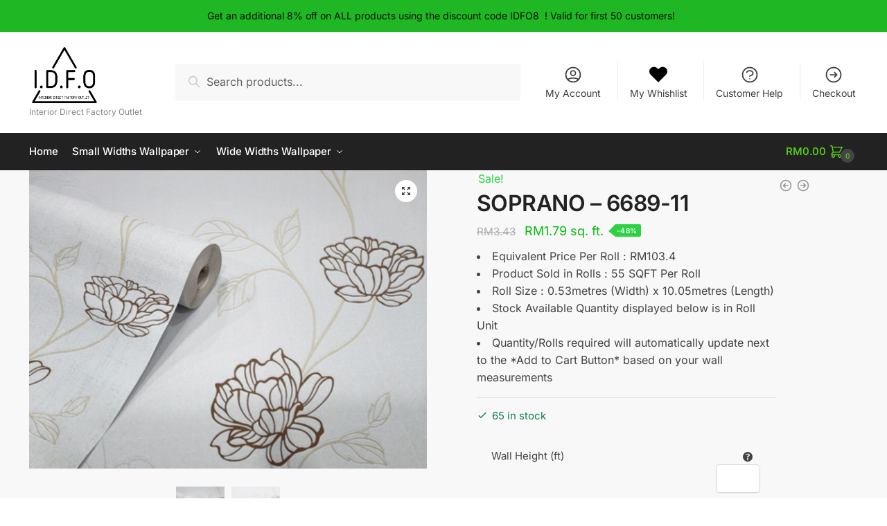

--- FILE ---
content_type: text/css
request_url: https://interiordfo.com/wp-content/themes/shoptimizer/inc/compatibility/yith-wishlist/yith-wishlist.css?ver=6.9
body_size: 797
content:
/* Shoptimizer YITH Wishlist Styling */

@media (max-width: 992px) {
	ul.products li.product .yith-wcwl-add-button a,
	ul.products li.product .yith-wcwl-wishlistaddedbrowse a,
	ul.products li.product .yith-wcwl-wishlistexistsbrowse a {
		opacity: 1;
	}
}


ul.products li.product .yith-wcwl-add-button a {
	opacity: 0;
}

ul.products li.product .yith-wcwl-add-button a,
ul.products li.product .yith-wcwl-wishlistaddedbrowse a,
ul.products li.product .yith-wcwl-wishlistexistsbrowse a {
	display: block;
	position: absolute;
	top: 10px;
	right: 25px;
	width: 30px;
	height: 30px;
	padding: 0;
	border-radius: 50%;
	background-color: #fff;
	font-size: 0;
	transition: 0.2s all;
}

@media (max-width: 992px) {

	.sub-menu .woocommerce-image__wrapper {
		margin-bottom: 0.8em;
	}

	.sub-menu ul.products li.product .yith-wcwl-add-button a,
	.sub-menu ul.products li.product .yith-wcwl-wishlistaddedbrowse a,
	.sub-menu ul.products li.product .yith-wcwl-wishlistexistsbrowse a {
		right: 15px;
	}

}

@media (min-width: 993px) {

	.sub-menu ul.products li.product .yith-wcwl-add-button a,
	.sub-menu ul.products li.product .yith-wcwl-wishlistaddedbrowse a,
	.sub-menu ul.products li.product .yith-wcwl-wishlistexistsbrowse a {
		right: 10px;
	}

	.site .main-navigation ul.products li.product .yith-wcwl-add-button a,
	.site .main-navigation ul.products li.product .yith-wcwl-wishlistaddedbrowse a,
	.site .main-navigation ul.products li.product .yith-wcwl-wishlistexistsbrowse a {
		transition: all 0.1s;
	}

	body .main-navigation ul.menu li.menu-item-has-children.full-width > .sub-menu-wrapper li .yith-wcwl-add-to-wishlist a {
		padding: 0;
		font-size: 0;
	}

}

ul.products li.product .yith-wcwl-wishlistaddedbrowse a,
ul.products li.product .yith-wcwl-wishlistexistsbrowse a,
ul.products li.product:hover .yith-wcwl-add-button a,
ul.products li.product:hover .yith-wcwl-wishlistaddedbrowse a,
ul.products li.product:hover .yith-wcwl-wishlistexistsbrowse a {
	opacity: 1;
}

ul.products li.product .yith-wcwl-add-button a::before,
ul.products li.product .yith-wcwl-wishlistaddedbrowse a::before,
ul.products li.product .yith-wcwl-wishlistexistsbrowse a::before,
.summary .yith-wcwl-add-to-wishlist a:before {
	position: absolute;
	content: "";
	display: block;
	width: 16px;
	height: 16px;
	background: #333;
	-webkit-mask-position: center;
	-webkit-mask-repeat: no-repeat;
	-webkit-mask-size: contain;
}

ul.products li.product .yith-wcwl-add-button a::before,
ul.products li.product .yith-wcwl-wishlistaddedbrowse a::before,
ul.products li.product .yith-wcwl-wishlistexistsbrowse a::before {
	left: 50%;
	top: 50%;
 	transform: translate(-50%, -50%);
}

.summary .yith-wcwl-add-to-wishlist a:before {
	margin-top: 4px;
}

ul.products li.product .yith-wcwl-add-button a::before,
.summary .yith-wcwl-add-to-wishlist a:before {
	-webkit-mask-image: url("data:image/svg+xml;charset=utf8,%3Csvg width='24' height='24' viewBox='0 0 24 24' fill='none' xmlns='http://www.w3.org/2000/svg'%3E%3Cpath d='M4.31802 6.31802C2.56066 8.07538 2.56066 10.9246 4.31802 12.682L12.0001 20.364L19.682 12.682C21.4393 10.9246 21.4393 8.07538 19.682 6.31802C17.9246 4.56066 15.0754 4.56066 13.318 6.31802L12.0001 7.63609L10.682 6.31802C8.92462 4.56066 6.07538 4.56066 4.31802 6.31802Z' stroke='%234A5568' stroke-width='2' stroke-linecap='round' stroke-linejoin='round'/%3E%3C/svg%3E");
	mask-image: url("data:image/svg+xml;charset=utf8,%3Csvg width='24' height='24' viewBox='0 0 24 24' fill='none' xmlns='http://www.w3.org/2000/svg'%3E%3Cpath d='M4.31802 6.31802C2.56066 8.07538 2.56066 10.9246 4.31802 12.682L12.0001 20.364L19.682 12.682C21.4393 10.9246 21.4393 8.07538 19.682 6.31802C17.9246 4.56066 15.0754 4.56066 13.318 6.31802L12.0001 7.63609L10.682 6.31802C8.92462 4.56066 6.07538 4.56066 4.31802 6.31802Z' stroke='%234A5568' stroke-width='2' stroke-linecap='round' stroke-linejoin='round'/%3E%3C/svg%3E");
}

ul.products li.product .yith-wcwl-wishlistaddedbrowse a::before,
ul.products li.product .yith-wcwl-wishlistexistsbrowse a::before {
	-webkit-mask-image: url("data:image/svg+xml;charset=utf8,%3Csvg width='24' height='24' viewBox='0 0 24 24' fill='none' xmlns='http://www.w3.org/2000/svg'%3E%3Cpath d='M5 13L9 17L19 7' stroke='%234A5568' stroke-width='2' stroke-linecap='round' stroke-linejoin='round'/%3E%3C/svg%3E");
	mask-image: url("data:image/svg+xml;charset=utf8,%3Csvg width='24' height='24' viewBox='0 0 24 24' fill='none' xmlns='http://www.w3.org/2000/svg'%3E%3Cpath d='M5 13L9 17L19 7' stroke='%234A5568' stroke-width='2' stroke-linecap='round' stroke-linejoin='round'/%3E%3C/svg%3E");
}

ul.products li.product span.feedback {
	display: none !important;
}

ul.products li.product .ajax-loading {
	position: absolute;
	top: 20px;
	right: 20px;
}

li.product:hover .yith-wcwl-add-button a,
li.product:hover .yith-wcwl-wishlistexistsbrowse a {
	transform: scale(0.9);
	z-index: 1;
}

#yith-wcwtl-output {
	padding: 1.7em;
	border: 1px solid #eee;
	background: #fff;
}

#yith-wcwtl-output p.yith-wcwtl-msg {
	color: #111;
	font-size: 19px;
}

#yith-wcwtl-output input#yith-wcwtl-email,
#yith-wcwtl-output label {
	display: block;
	width: 100%;
	margin-top: 10px;
	font-size: 15px;
}

#yith-wcwtl-output .button {
	border-radius: 2px;
	font-size: 15px;
}

.woocommerce table.wishlist_table thead th {
	font-size: 15px;
}

.woocommerce table.wishlist_table tbody td {
	font-weight: 400;
	text-align: left;
}

body table.cart.wishlist_table tfoot td {
	border: 0;
}

.woocommerce-wishlist .yith-wcwl-share h4.yith-wcwl-share-title {
	margin: 20px 0;
}

.woocommerce table.wishlist_table td.product-add-to-cart {
	width: 200px;
}

.woocommerce table.wishlist_table td.product-add-to-cart a {
	padding: 13px 0;
	border: 0;
	font-size: 15px;
}

.woocommerce-wishlist.woocommerce #content table.wishlist_table.cart a.remove:hover {
	background: 0 0;
}

.woocommerce table.wishlist_table tbody td del {
	margin-right: 8px;
	opacity: 0.5;
	font-size: 14px;
}

.yith-wcwl-add-to-wishlist {
	z-index: 2;
}

/* YITH Wishlist within the Single Product Summary */

.summary .yith-wcwl-add-to-wishlist {
	margin: -10px 0 15px 0;
}

.summary .yith-wcwl-add-to-wishlist a {
	position: relative;
	padding-left: 22px;
	color: #444;
	font-size: 13px;
	font-weight: 600;
	transition: all 0.2s;
}

.summary .yith-wcwl-add-to-wishlist a:hover {
	color: #000;
	border-color: #999
}

.summary .yith-wcwl-add-to-wishlist span.feedback {
	display: none;
}